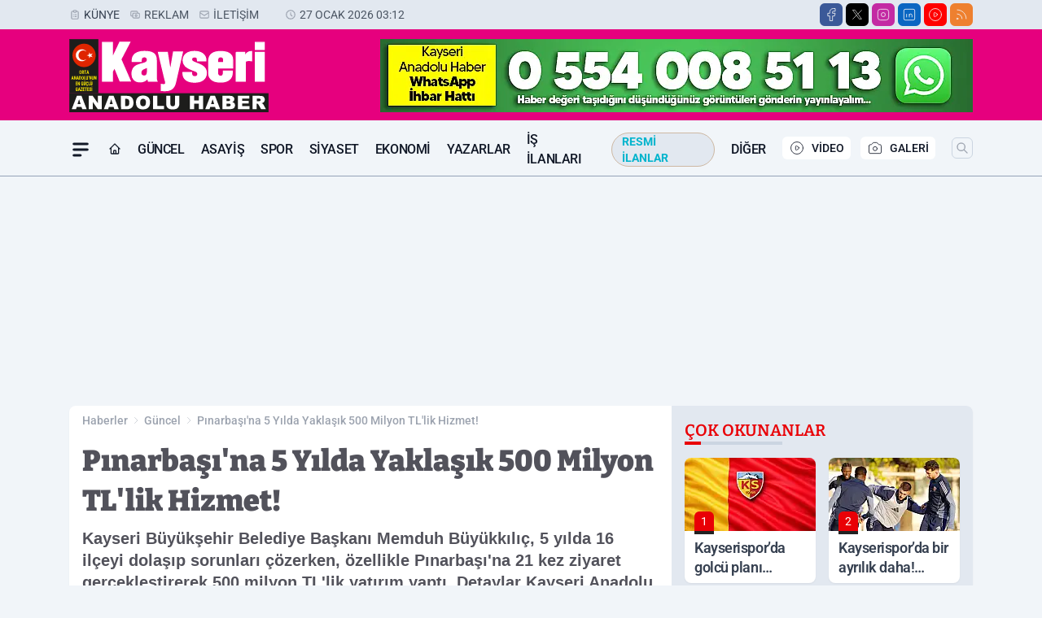

--- FILE ---
content_type: text/html; charset=utf-8
request_url: https://www.google.com/recaptcha/api2/aframe
body_size: 153
content:
<!DOCTYPE HTML><html><head><meta http-equiv="content-type" content="text/html; charset=UTF-8"></head><body><script nonce="l0veDcIVUv_WmO3ZWlPWBg">/** Anti-fraud and anti-abuse applications only. See google.com/recaptcha */ try{var clients={'sodar':'https://pagead2.googlesyndication.com/pagead/sodar?'};window.addEventListener("message",function(a){try{if(a.source===window.parent){var b=JSON.parse(a.data);var c=clients[b['id']];if(c){var d=document.createElement('img');d.src=c+b['params']+'&rc='+(localStorage.getItem("rc::a")?sessionStorage.getItem("rc::b"):"");window.document.body.appendChild(d);sessionStorage.setItem("rc::e",parseInt(sessionStorage.getItem("rc::e")||0)+1);localStorage.setItem("rc::h",'1769472744061');}}}catch(b){}});window.parent.postMessage("_grecaptcha_ready", "*");}catch(b){}</script></body></html>